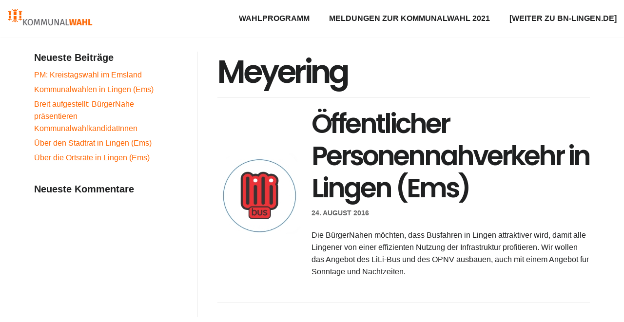

--- FILE ---
content_type: text/html; charset=UTF-8
request_url: https://kommunalwahl.bnlingen.de/lingen/meyering/
body_size: 9253
content:
<!DOCTYPE html>
<html lang="de" prefix="og: http://ogp.me/ns# fb: http://ogp.me/ns/fb#">

<head>
	
	<meta charset="UTF-8">
	<meta name="viewport" content="width=device-width, initial-scale=1, minimum-scale=1">
	<link rel="profile" href="http://gmpg.org/xfn/11">
		<title>Meyering | Lingen (Ems) | Kommunalwahl 2021</title>
<meta name='robots' content='max-image-preview:large' />
<link rel='dns-prefetch' href='//fonts.googleapis.com' />
<link rel='dns-prefetch' href='//s.w.org' />
<link rel="alternate" type="application/rss+xml" title="Die BürgerNahen &raquo; Feed" href="https://kommunalwahl.bnlingen.de/feed/" />
<link rel="alternate" type="application/rss+xml" title="Die BürgerNahen &raquo; Kommentar-Feed" href="https://kommunalwahl.bnlingen.de/comments/feed/" />
<link rel="alternate" type="application/rss+xml" title="Die BürgerNahen &raquo; Meyering Schlagwort-Feed" href="https://kommunalwahl.bnlingen.de/lingen/meyering/feed/" />
		<script type="text/javascript">
			window._wpemojiSettings = {"baseUrl":"https:\/\/s.w.org\/images\/core\/emoji\/13.1.0\/72x72\/","ext":".png","svgUrl":"https:\/\/s.w.org\/images\/core\/emoji\/13.1.0\/svg\/","svgExt":".svg","source":{"concatemoji":"https:\/\/kommunalwahl.bnlingen.de\/wp-includes\/js\/wp-emoji-release.min.js?ver=5.8.12"}};
			!function(e,a,t){var n,r,o,i=a.createElement("canvas"),p=i.getContext&&i.getContext("2d");function s(e,t){var a=String.fromCharCode;p.clearRect(0,0,i.width,i.height),p.fillText(a.apply(this,e),0,0);e=i.toDataURL();return p.clearRect(0,0,i.width,i.height),p.fillText(a.apply(this,t),0,0),e===i.toDataURL()}function c(e){var t=a.createElement("script");t.src=e,t.defer=t.type="text/javascript",a.getElementsByTagName("head")[0].appendChild(t)}for(o=Array("flag","emoji"),t.supports={everything:!0,everythingExceptFlag:!0},r=0;r<o.length;r++)t.supports[o[r]]=function(e){if(!p||!p.fillText)return!1;switch(p.textBaseline="top",p.font="600 32px Arial",e){case"flag":return s([127987,65039,8205,9895,65039],[127987,65039,8203,9895,65039])?!1:!s([55356,56826,55356,56819],[55356,56826,8203,55356,56819])&&!s([55356,57332,56128,56423,56128,56418,56128,56421,56128,56430,56128,56423,56128,56447],[55356,57332,8203,56128,56423,8203,56128,56418,8203,56128,56421,8203,56128,56430,8203,56128,56423,8203,56128,56447]);case"emoji":return!s([10084,65039,8205,55357,56613],[10084,65039,8203,55357,56613])}return!1}(o[r]),t.supports.everything=t.supports.everything&&t.supports[o[r]],"flag"!==o[r]&&(t.supports.everythingExceptFlag=t.supports.everythingExceptFlag&&t.supports[o[r]]);t.supports.everythingExceptFlag=t.supports.everythingExceptFlag&&!t.supports.flag,t.DOMReady=!1,t.readyCallback=function(){t.DOMReady=!0},t.supports.everything||(n=function(){t.readyCallback()},a.addEventListener?(a.addEventListener("DOMContentLoaded",n,!1),e.addEventListener("load",n,!1)):(e.attachEvent("onload",n),a.attachEvent("onreadystatechange",function(){"complete"===a.readyState&&t.readyCallback()})),(n=t.source||{}).concatemoji?c(n.concatemoji):n.wpemoji&&n.twemoji&&(c(n.twemoji),c(n.wpemoji)))}(window,document,window._wpemojiSettings);
		</script>
		<style type="text/css">
img.wp-smiley,
img.emoji {
	display: inline !important;
	border: none !important;
	box-shadow: none !important;
	height: 1em !important;
	width: 1em !important;
	margin: 0 .07em !important;
	vertical-align: -0.1em !important;
	background: none !important;
	padding: 0 !important;
}
</style>
	<link rel='stylesheet' id='wp-block-library-css'  href='https://kommunalwahl.bnlingen.de/wp-includes/css/dist/block-library/style.min.css?ver=5.8.12' type='text/css' media='all' />
<link rel='stylesheet' id='animate-css-css'  href='https://kommunalwahl.bnlingen.de/wp-content/plugins/otter-blocks/packages/codeinwp/gutenberg-animation/assets/css/animate.min.css?ver=1a6b557931cf266dea133f1ea9fce541' type='text/css' media='all' />
<link rel='stylesheet' id='themeisle-gutenberg-animation-style-css'  href='https://kommunalwahl.bnlingen.de/wp-content/plugins/otter-blocks/packages/codeinwp/gutenberg-animation/assets/css/style.css?ver=1a6b557931cf266dea133f1ea9fce541' type='text/css' media='all' />
<link rel='stylesheet' id='wc-responsive-video-scripts-css'  href='https://kommunalwahl.bnlingen.de/wp-content/plugins/wc-responsive-video/includes/css/style.css?ver=1.11' type='text/css' media='all' />
<link rel='stylesheet' id='neve-style-css'  href='https://kommunalwahl.bnlingen.de/wp-content/themes/kommunalwahl2021/style-main.min.css?ver=2.11.6' type='text/css' media='all' />
<style id='neve-style-inline-css' type='text/css'>
.header-menu-sidebar-inner li.menu-item-nav-search { display: none; }
 .container{ max-width: 793px; } .has-neve-button-color-color{ color: var(--nv-primary-accent)!important; } .has-neve-button-color-background-color{ background-color: var(--nv-primary-accent)!important; } .single-post-container .alignfull > [class*="__inner-container"], .single-post-container .alignwide > [class*="__inner-container"]{ max-width:763px } .button.button-primary, button, input[type=button], .btn, input[type="submit"], /* Buttons in navigation */ ul[id^="nv-primary-navigation"] li.button.button-primary > a, .menu li.button.button-primary > a, .wp-block-button.is-style-primary .wp-block-button__link, .wc-block-grid .wp-block-button .wp-block-button__link, form input[type="submit"], form button[type="submit"], #comments input[type="submit"]{ background-color: var(--nv-primary-accent);color: #ffffff;border-radius:0px 0px 0px 0px;border:none;border-width:1px 1px 1px 1px; } .button.button-primary:hover, ul[id^="nv-primary-navigation"] li.button.button-primary > a:hover, .menu li.button.button-primary > a:hover, .wp-block-button.is-style-primary .wp-block-button__link:hover, .wc-block-grid .wp-block-button .wp-block-button__link:hover, form input[type="submit"]:hover, form button[type="submit"]:hover, #comments input[type="submit"]:hover{ background-color: var(--nv-secondary-accent);color: #ffffff; } .button.button-secondary:not(.secondary-default), .wp-block-button.is-style-secondary .wp-block-button__link{ background-color: #1f2021;color: #ffffff;border-radius:0px 0px 0px 0px;border:none;border-width:2px 2px 2px 2px; } .button.button-secondary.secondary-default{ background-color: #1f2021;color: #ffffff;border-radius:0px 0px 0px 0px;border:none;border-width:2px 2px 2px 2px; } .button.button-secondary:not(.secondary-default):hover, .wp-block-button.is-style-secondary .wp-block-button__link:hover{ background-color: var(--nv-secondary-accent);color: #ffffff; } .button.button-secondary.secondary-default:hover{ background-color: var(--nv-secondary-accent);color: #ffffff; } .button.button-primary, .wp-block-button.is-style-primary .wp-block-button__link, .wc-block-grid .wp-block-button .wp-block-button__link, form input[type="submit"], form button[type="submit"], #comments input[type="submit"]{ padding:20px 30px 20px 30px; } .button.button-secondary:not(.secondary-default), .wp-block-button.is-style-secondary .wp-block-button__link{ padding:15px 15px 15px 15px; } body, .site-title{ font-size: 15px; line-height: 1.6em; letter-spacing: 0px; font-weight: 400; text-transform: none; font-family: Trebuchet MS, Helvetica, sans-serif, var(--nv-fallback-ff); } h1, .single h1.entry-title{ font-size: 28px; line-height: 1.2em; letter-spacing: 0px; font-weight: 600; text-transform: none; font-family: Poppins, var(--nv-fallback-ff); } h2{ font-size: 25px; line-height: 1.3em; letter-spacing: 0px; font-weight: 600; text-transform: none; font-family: Poppins, var(--nv-fallback-ff); } h3, .woocommerce-checkout h3{ font-size: 20px; line-height: 1.6em; letter-spacing: 0px; font-weight: 600; text-transform: none; font-family: Poppins, var(--nv-fallback-ff); } h4{ font-size: 18em; line-height: 1.6em; letter-spacing: 0px; font-weight: 600; text-transform: none; font-family: Poppins, var(--nv-fallback-ff); } h5{ font-size: 16px; line-height: 1.6em; letter-spacing: 0px; font-weight: 600; text-transform: none; font-family: Poppins, var(--nv-fallback-ff); } h6{ font-size: 14px; line-height: 1.6em; letter-spacing: 0px; font-weight: 600; text-transform: none; font-family: Poppins, var(--nv-fallback-ff); } .blog .nv-meta-list li, .archive .nv-meta-list li{ font-weight: 600; text-transform: uppercase; } .single .nv-meta-list li{ font-weight: 600; text-transform: uppercase; } .single .comment-reply-title{ font-size: 35px; } form:not([role="search"]):not(.woocommerce-cart-form):not(.woocommerce-ordering):not(.cart) input:read-write:not(#coupon_code), form textarea, form select, .widget select{ margin-bottom: 10px; } form input:read-write, form textarea, form select, form select option, form.wp-block-search input.wp-block-search__input, .widget select{ color: var(--nv-text-color); font-family: Trebuchet MS, Helvetica, sans-serif, var(--nv-fallback-ff); } form label, .wpforms-container .wpforms-field-label{ margin-bottom: 10px; } form.search-form input:read-write{ padding-right:45px !important; font-family: Trebuchet MS, Helvetica, sans-serif, var(--nv-fallback-ff); } .header-main-inner,.header-main-inner a:not(.button),.header-main-inner .navbar-toggle{ color: var(--nv-text-color); } .header-main-inner .nv-icon svg,.header-main-inner .nv-contact-list svg{ fill: var(--nv-text-color); } .header-main-inner .icon-bar{ background-color: var(--nv-text-color); } .hfg_header .header-main-inner .nav-ul .sub-menu{ background-color: var(--nv-site-bg); } .hfg_header .header-main-inner{ background-color: var(--nv-site-bg); } .header-menu-sidebar .header-menu-sidebar-bg,.header-menu-sidebar .header-menu-sidebar-bg a:not(.button),.header-menu-sidebar .header-menu-sidebar-bg .navbar-toggle{ color: var(--nv-text-color); } .header-menu-sidebar .header-menu-sidebar-bg .nv-icon svg,.header-menu-sidebar .header-menu-sidebar-bg .nv-contact-list svg{ fill: var(--nv-text-color); } .header-menu-sidebar .header-menu-sidebar-bg .icon-bar{ background-color: var(--nv-text-color); } .hfg_header .header-menu-sidebar .header-menu-sidebar-bg .nav-ul .sub-menu{ background-color: var(--nv-site-bg); } .hfg_header .header-menu-sidebar .header-menu-sidebar-bg{ background-color: var(--nv-site-bg); } .header-menu-sidebar{ width: 360px; } .builder-item--logo .site-logo img{ max-width: 175px; } .builder-item--logo .site-logo{ padding:10px 0px 10px 0px; } .builder-item--logo{ margin:0px 0px 0px 0px; } .builder-item--nav-icon .navbar-toggle{ padding:10px 15px 10px 15px; } .builder-item--nav-icon{ margin:0px 0px 0px 0px; } .builder-item--primary-menu .nav-menu-primary > .nav-ul li:not(.woocommerce-mini-cart-item) > a,.builder-item--primary-menu .nav-menu-primary > .nav-ul .has-caret > a,.builder-item--primary-menu .nav-menu-primary > .nav-ul .neve-mm-heading span,.builder-item--primary-menu .nav-menu-primary > .nav-ul .has-caret{ color: var(--nv-text-color); } .builder-item--primary-menu .nav-menu-primary > .nav-ul li:not(.woocommerce-mini-cart-item) > a:after,.builder-item--primary-menu .nav-menu-primary > .nav-ul li > .has-caret > a:after{ background-color: var(--nv-secondary-accent); } .builder-item--primary-menu .nav-menu-primary > .nav-ul li:not(.woocommerce-mini-cart-item):hover > a,.builder-item--primary-menu .nav-menu-primary > .nav-ul li:hover > .has-caret > a,.builder-item--primary-menu .nav-menu-primary > .nav-ul li:hover > .has-caret{ color: var(--nv-secondary-accent); } .builder-item--primary-menu .nav-menu-primary > .nav-ul li:hover > .has-caret svg{ fill: var(--nv-secondary-accent); } .builder-item--primary-menu .nav-menu-primary > .nav-ul li.current-menu-item > a,.builder-item--primary-menu .nav-menu-primary > .nav-ul li.current_page_item > a,.builder-item--primary-menu .nav-menu-primary > .nav-ul li.current_page_item > .has-caret > a{ color: var(--nv-primary-accent); } .builder-item--primary-menu .nav-menu-primary > .nav-ul li.current-menu-item > .has-caret svg{ fill: var(--nv-primary-accent); } .builder-item--primary-menu .nav-ul > li:not(:last-of-type){ margin-right:20px; } .builder-item--primary-menu .style-full-height .nav-ul li:not(.menu-item-nav-search):not(.menu-item-nav-cart):hover > a:after{ width: calc(100% + 20px); } .builder-item--primary-menu .nav-ul li a, .builder-item--primary-menu .neve-mm-heading span{ min-height: 25px; } .builder-item--primary-menu{ font-size: 1em; line-height: 1.6em; letter-spacing: 0px; font-weight: 600; text-transform: uppercase; padding:0px 0px 0px 0px;margin:0px 0px 0px 0px; } .builder-item--primary-menu svg{ width: 1em;height: 1em; } .builder-item > .item--inner.builder-item--button_base > .component-wrap > a.button.button-primary{ background-color: var(--nv-primary-accent);color: #ffffff;border-radius:0px 0px 0px 0px;border:none;border-width:1px 1px 1px 1px;padding:8px 12px 8px 12px; } .builder-item > .item--inner.builder-item--button_base > .component-wrap > a.button.button-primary:hover{ background-color: var(--nv-secondary-accent);color: #ffffff; } .builder-item--button_base{ margin:0px 0px 0px 0px; } .footer-top-inner{ background-color: var(--nv-dark-bg); } .footer-top-inner,.footer-top-inner a:not(.button),.footer-top-inner .navbar-toggle{ color: var(--nv-text-dark-bg); } .footer-top-inner .nv-icon svg,.footer-top-inner .nv-contact-list svg{ fill: var(--nv-text-dark-bg); } .footer-top-inner .icon-bar{ background-color: var(--nv-text-dark-bg); } .footer-top-inner .nav-ul .sub-menu{ background-color: var(--nv-dark-bg); } .footer-bottom-inner{ background-color: rgba(255,255,255,0.02); } .footer-bottom-inner,.footer-bottom-inner a:not(.button),.footer-bottom-inner .navbar-toggle{ color: var(--nv-text-color); } .footer-bottom-inner .nv-icon svg,.footer-bottom-inner .nv-contact-list svg{ fill: var(--nv-text-color); } .footer-bottom-inner .icon-bar{ background-color: var(--nv-text-color); } .footer-bottom-inner .nav-ul .sub-menu{ background-color: rgba(255,255,255,0.02); } .builder-item--footer-one-widgets{ padding:40px 20px 40px 20px;margin:0px 0px 0px 0px; } .builder-item--footer-two-widgets{ padding:40px 20px 40px 20px;margin:0px 0px 0px 0px; } .builder-item--footer-three-widgets{ padding:0px 0px 0px 0px;margin:0px 0px 0px 0px; } .builder-item--footer_copyright, .builder-item--footer_copyright *{ color: var(--nv-text-dark-bg); } .builder-item--footer_copyright{ font-size: 1em; line-height: 1.6em; letter-spacing: 0px; font-weight: 600; text-transform: none; padding:0px 0px 0px 0px;margin:0px 0px 0px 0px; } .builder-item--footer_copyright svg{ width: 1em;height: 1em; } @media(min-width: 576px){ .container{ max-width: 680px; } .single-post-container .alignfull > [class*="__inner-container"], .single-post-container .alignwide > [class*="__inner-container"]{ max-width:650px } .button.button-primary, .wp-block-button.is-style-primary .wp-block-button__link, .wc-block-grid .wp-block-button .wp-block-button__link, form input[type="submit"], form button[type="submit"], #comments input[type="submit"]{ padding:20px 30px 20px 30px; } .button.button-secondary:not(.secondary-default), .wp-block-button.is-style-secondary .wp-block-button__link{ padding:15px 15px 15px 15px; } body, .site-title{ font-size: 16px; line-height: 1.6em; letter-spacing: 0px; } h1, .single h1.entry-title{ font-size: 55px; line-height: 1.2em; letter-spacing: 0px; } h2{ font-size: 32px; line-height: 1.6em; letter-spacing: 0px; } h3, .woocommerce-checkout h3{ font-size: 25px; line-height: 1.6em; letter-spacing: 0px; } h4{ font-size: 20px; line-height: 1.6em; letter-spacing: 0px; } h5{ font-size: 18px; line-height: 1.6em; letter-spacing: 0px; } h6{ font-size: 16em; line-height: 1.6em; letter-spacing: 0px; } .header-menu-sidebar{ width: 360px; } .builder-item--logo .site-logo img{ max-width: 175px; } .builder-item--logo .site-logo{ padding:10px 0px 10px 0px; } .builder-item--logo{ margin:0px 0px 0px 0px; } .builder-item--nav-icon .navbar-toggle{ padding:10px 15px 10px 15px; } .builder-item--nav-icon{ margin:0px 0px 0px 0px; } .builder-item--primary-menu .nav-ul > li:not(:last-of-type){ margin-right:20px; } .builder-item--primary-menu .style-full-height .nav-ul li:not(.menu-item-nav-search):not(.menu-item-nav-cart):hover > a:after{ width: calc(100% + 20px); } .builder-item--primary-menu .nav-ul li a, .builder-item--primary-menu .neve-mm-heading span{ min-height: 25px; } .builder-item--primary-menu{ font-size: 1em; line-height: 1.6em; letter-spacing: 0px; padding:0px 0px 0px 0px;margin:0px 0px 0px 0px; } .builder-item--primary-menu svg{ width: 1em;height: 1em; } .builder-item > .item--inner.builder-item--button_base > .component-wrap > a.button.button-primary{ padding:8px 12px 8px 12px; } .builder-item--button_base{ margin:0px 0px 0px 0px; } .builder-item--footer-one-widgets{ padding:20px 20px 20px 20px;margin:0px 0px 0px 0px; } .builder-item--footer-two-widgets{ padding:20px 20px 20px 20px;margin:0px 0px 0px 0px; } .builder-item--footer-three-widgets{ padding:0px 0px 0px 0px;margin:0px 0px 0px 0px; } .builder-item--footer_copyright{ font-size: 1em; line-height: 1.6em; letter-spacing: 0px; padding:0px 0px 0px 0px;margin:0px 0px 0px 0px; } .builder-item--footer_copyright svg{ width: 1em;height: 1em; } }@media(min-width: 960px){ .container{ max-width: 1170px; } body:not(.single):not(.archive):not(.blog):not(.search) .neve-main > .container .col{ max-width: 85%; } body:not(.single):not(.archive):not(.blog):not(.search) .nv-sidebar-wrap{ max-width: 15%; } .neve-main > .single-post-container .nv-single-post-wrap.col{ max-width: 70%; } .single-post-container .alignfull > [class*="__inner-container"], .single-post-container .alignwide > [class*="__inner-container"]{ max-width:789px } .container-fluid.single-post-container .alignfull > [class*="__inner-container"], .container-fluid.single-post-container .alignwide > [class*="__inner-container"]{ max-width:calc(70% + 15px) } .neve-main > .single-post-container .nv-sidebar-wrap{ max-width: 30%; } .button.button-primary, .wp-block-button.is-style-primary .wp-block-button__link, .wc-block-grid .wp-block-button .wp-block-button__link, form input[type="submit"], form button[type="submit"], #comments input[type="submit"]{ padding:20px 35px 20px 35px; } .button.button-secondary:not(.secondary-default), .wp-block-button.is-style-secondary .wp-block-button__link{ padding:15px 15px 15px 15px; } body, .site-title{ font-size: 16px; line-height: 1.6em; letter-spacing: 0px; } h1, .single h1.entry-title{ font-size: 65px; line-height: 1.2em; letter-spacing: -5px; } h2{ font-size: 48px; line-height: 1.2em; letter-spacing: -4px; } h3, .woocommerce-checkout h3{ font-size: 35px; line-height: 1.6em; letter-spacing: -2px; } h4{ font-size: 25px; line-height: 1.6em; letter-spacing: 0px; } h5{ font-size: 20px; line-height: 1.6em; letter-spacing: 0px; } h6{ font-size: 16px; line-height: 1.6em; letter-spacing: 0px; } .blog .blog-entry-title, .archive .blog-entry-title{ font-size: 55px; line-height: 1.2em; } .single h1.entry-title{ font-size: 64px; } .single .nv-meta-list li{ font-size: 14px; line-height: 0em; } .single .comment-reply-title{ font-size: 35px; } .header-menu-sidebar{ width: 360px; } .builder-item--logo .site-logo img{ max-width: 175px; } .builder-item--logo .site-logo{ padding:10px 0px 10px 0px; } .builder-item--logo{ margin:0px 0px 0px 0px; } .builder-item--nav-icon .navbar-toggle{ padding:10px 15px 10px 15px; } .builder-item--nav-icon{ margin:0px 0px 0px 0px; } .builder-item--primary-menu .nav-ul > li:not(:last-of-type){ margin-right:40px; } .builder-item--primary-menu .style-full-height .nav-ul li:not(.menu-item-nav-search):not(.menu-item-nav-cart) > a:after{ left:-20px;right:-20px } .builder-item--primary-menu .style-full-height .nav-ul li:not(.menu-item-nav-search):not(.menu-item-nav-cart):hover > a:after{ width: calc(100% + 40px); } .builder-item--primary-menu .nav-ul li a, .builder-item--primary-menu .neve-mm-heading span{ min-height: 25px; } .builder-item--primary-menu{ font-size: 1em; line-height: 1.6em; letter-spacing: 0px; padding:0px 0px 0px 0px;margin:0px 0px 0px 0px; } .builder-item--primary-menu svg{ width: 1em;height: 1em; } .builder-item > .item--inner.builder-item--button_base > .component-wrap > a.button.button-primary{ padding:15px 20px 15px 20px; } .builder-item--button_base{ margin:0px 0px 0px 0px; } .builder-item--footer-one-widgets{ padding:40px 20px 40px 20px;margin:0px 0px 0px 0px; } .builder-item--footer-two-widgets{ padding:40px 20px 40px 20px;margin:0px 0px 0px 0px; } .builder-item--footer-three-widgets{ padding:40px 20px 40px 20px;margin:0px 0px 0px 0px; } .builder-item--footer_copyright{ font-size: 0.9em; line-height: 1.6em; letter-spacing: 0px; padding:20px 20px 20px 20px;margin:0px 0px 0px 0px; } .builder-item--footer_copyright svg{ width: 0.9em;height: 0.9em; } }:root{--nv-primary-accent:#ff6600;--nv-secondary-accent:#c4c4c4;--nv-site-bg:#ffffff;--nv-light-bg:#ededed;--nv-dark-bg:#14171c;--nv-text-color:#1f2021;--nv-text-dark-bg:#ffffff;--nv-c-1:#ff6600;--nv-c-2:#cfcfcf;--nv-fallback-ff:Arial, Helvetica, sans-serif;}
</style>
<link rel='stylesheet' id='tmm-css'  href='https://kommunalwahl.bnlingen.de/wp-content/plugins/team-members/inc/css/tmm_style.css?ver=5.8.12' type='text/css' media='all' />
<link rel='stylesheet' id='neve-google-font-poppins-css'  href='//fonts.googleapis.com/css?family=Poppins%3A600%2C400&#038;display=swap&#038;ver=2.11.6' type='text/css' media='all' />
<script type='text/javascript' src='https://kommunalwahl.bnlingen.de/wp-includes/js/jquery/jquery.min.js?ver=3.6.0' id='jquery-core-js'></script>
<script type='text/javascript' src='https://kommunalwahl.bnlingen.de/wp-includes/js/jquery/jquery-migrate.min.js?ver=3.3.2' id='jquery-migrate-js'></script>
<script type='text/javascript' id='pirate-forms-custom-spam-js-extra'>
/* <![CDATA[ */
var pf = {"spam":{"label":"I'm human!","value":"f50c7f925d"}};
/* ]]> */
</script>
<script type='text/javascript' src='https://kommunalwahl.bnlingen.de/wp-content/plugins/pirate-forms/public/js/custom-spam.js?ver=5.8.12' id='pirate-forms-custom-spam-js'></script>
<link rel="https://api.w.org/" href="https://kommunalwahl.bnlingen.de/wp-json/" /><link rel="alternate" type="application/json" href="https://kommunalwahl.bnlingen.de/wp-json/wp/v2/tags/42" /><link rel="EditURI" type="application/rsd+xml" title="RSD" href="https://kommunalwahl.bnlingen.de/xmlrpc.php?rsd" />
<link rel="wlwmanifest" type="application/wlwmanifest+xml" href="https://kommunalwahl.bnlingen.de/wp-includes/wlwmanifest.xml" /> 
<meta name="generator" content="WordPress 5.8.12" />
<!-- FAVHERO FAVICON START --><!-- For iPad with high-resolution Retina display running iOS ≥ 7: --><link rel="apple-touch-icon-precomposed" sizes="152x152" href="https://kommunalwahl.bnlingen.de/wp-content/uploads/2021/08/favicon-152.png"><!-- Standard: --><link rel="icon" sizes="152x152" href="https://kommunalwahl.bnlingen.de/wp-content/uploads/2021/08/favicon-152.png"><meta name="msapplication-TileColor" content="#FFFFFF"><meta name="msapplication-TileImage" content="https://kommunalwahl.bnlingen.de/wp-content/uploads/2021/08/favicon-144.png"><!-- For iPad with high-resolution Retina display running iOS ≤ 6: --><link rel="apple-touch-icon-precomposed" sizes="144x144" href="https://kommunalwahl.bnlingen.de/wp-content/uploads/2021/08/favicon-144.png"><!-- For iPhone with high-resolution Retina display running iOS ≥ 7: --><link rel="apple-touch-icon-precomposed" sizes="120x120" href="https://kommunalwahl.bnlingen.de/wp-content/uploads/2021/08/favicon-120.png"><!-- For first- and second-generation iPad: --><link rel="apple-touch-icon-precomposed" sizes="72x72" href="https://kommunalwahl.bnlingen.de/wp-content/uploads/2021/08/favicon-72.png"><!-- For non-Retina iPhone, iPod Touch, and Android 2.1+ devices: --><link rel="apple-touch-icon-precomposed" href="https://kommunalwahl.bnlingen.de/wp-content/uploads/2021/08/favicon-57.png"><!-- FAVHERO FAVICON END --><script type='text/javascript'>
window.___gcfg = {lang: 'en'};
(function() 
{var po = document.createElement('script');
po.type = 'text/javascript'; po.async = true;po.src = 'https://apis.google.com/js/plusone.js';
var s = document.getElementsByTagName('script')[0];
s.parentNode.insertBefore(po, s);
})();</script>
<!-- Wordpress SEO Plugin by Mervin Praison ( https://mer.vin/seo-wordpress/ ) --> 
<meta name='description' content='Die BürgerNahen möchten, dass Busfahren in Lingen attraktiver wird, damit alle Lingener von einer effizienten Nutzung der Infrastruktur profitieren. Wir wollen das Angebot des LiLi-Bus und des ÖPNV ausbauen, auch mit einem Angebot für Sonntage und Nachtzeiten.'/>
<meta name='keywords' content='Lili-Bus, Lingen, Lili, linie für Lingen, Lingen (Ems), Stadtbus, Anrufsammeltaxi, AST, Bus, busfahren, Emsland, Jobticket, Landkreis Emsland, Meyering, Nacheule, ÖPNV, Stadtbussystem, Verkehrsgemeinschaft Emsland-Süd, VGE-Süd'/>
 <meta name='robots' content='index, follow'/>
<link rel='canonical' href='https://kommunalwahl.bnlingen.de/lingen/meyering/' />
<!-- End of Wordpress SEO Plugin by Mervin Praison --> 
<style type="text/css">.recentcomments a{display:inline !important;padding:0 !important;margin:0 !important;}</style>
<!-- START - Open Graph and Twitter Card Tags 3.1.1 -->
 <!-- Facebook Open Graph -->
  <meta property="og:site_name" content="Die BürgerNahen"/>
  <meta property="og:title" content="Meyering"/>
  <meta property="og:url" content="https://kommunalwahl.bnlingen.de/lingen/meyering/"/>
  <meta property="og:description" content="›Die BürgerNahen‹ zur Kommunalwahl am 12. September 2021 – die Unabhängigen in der Lingener Politik: Genau wir! Genau hier!"/>
  <meta property="og:image" content="https://kommunalwahl.bnlingen.de/wp-content/uploads/2021/07/mockup-macbook-on-desk.jpg"/>
  <meta property="og:image:url" content="https://kommunalwahl.bnlingen.de/wp-content/uploads/2021/07/mockup-macbook-on-desk.jpg"/>
  <meta property="og:image:secure_url" content="https://kommunalwahl.bnlingen.de/wp-content/uploads/2021/07/mockup-macbook-on-desk.jpg"/>
  <meta property="article:publisher" content="https://www.facebook.com/BN.Lingen/"/>
 <!-- Google+ / Schema.org -->
 <!-- Twitter Cards -->
  <meta name="twitter:title" content="Meyering"/>
  <meta name="twitter:url" content="https://kommunalwahl.bnlingen.de/lingen/meyering/"/>
  <meta name="twitter:description" content="›Die BürgerNahen‹ zur Kommunalwahl am 12. September 2021 – die Unabhängigen in der Lingener Politik: Genau wir! Genau hier!"/>
  <meta name="twitter:image" content="https://kommunalwahl.bnlingen.de/wp-content/uploads/2021/07/mockup-macbook-on-desk.jpg"/>
  <meta name="twitter:card" content="summary_large_image"/>
  <meta name="twitter:site" content="@https://twitter.com/bn_lingen"/>
 <!-- SEO -->
 <!-- Misc. tags -->
 <!-- is_tag -->
<!-- END - Open Graph and Twitter Card Tags 3.1.1 -->
	

	</head>

<body  class="archive tag tag-meyering tag-42 wp-custom-logo nv-sidebar-left menu_sidebar_slide_left" id="neve_body"  >
<div class="wrapper">
	
	<header class="header" role="banner">
		<a class="neve-skip-link show-on-focus" href="#content" tabindex="0">
			Zum Inhalt springen		</a>
		<div id="header-grid"  class="hfg_header site-header">
	
<nav class="header--row header-main hide-on-mobile hide-on-tablet layout-fullwidth nv-navbar header--row"
	data-row-id="main" data-show-on="desktop">

	<div
		class="header--row-inner header-main-inner">
		<div class="container">
			<div
				class="row row--wrapper"
				data-section="hfg_header_layout_main" >
				<div class="builder-item hfg-item-first col-4 desktop-left"><div class="item--inner builder-item--logo"
		data-section="title_tagline"
		data-item-id="logo">
	<div class="site-logo">
	<a class="brand" href="https://kommunalwahl.bnlingen.de/" title="Die BürgerNahen"
			aria-label="Die BürgerNahen"><img width="177" height="40" src="https://kommunalwahl.bnlingen.de/wp-content/uploads/2016/06/logo-nav1-1.png" class="skip-lazy" alt="" loading="lazy" /></a></div>

	</div>

</div><div class="builder-item has-nav hfg-item-last col-8 desktop-right hfg-is-group"><div class="item--inner builder-item--primary-menu has_menu"
		data-section="header_menu_primary"
		data-item-id="primary-menu">
	<div class="nv-nav-wrap">
	<div role="navigation" class="style-plain nav-menu-primary"
			aria-label="Hauptmenü">

		<ul id="nv-primary-navigation-main" class="primary-menu-ul nav-ul"><li id="menu-item-616" class="menu-item menu-item-type-post_type menu-item-object-page menu-item-616"><a href="https://kommunalwahl.bnlingen.de/wahlprogramm-2021/">Wahlprogramm</a></li>
<li id="menu-item-580" class="menu-item menu-item-type-post_type menu-item-object-page menu-item-580"><a href="https://kommunalwahl.bnlingen.de/kommunalwahl-2021/">Meldungen zur Kommunalwahl 2021</a></li>
<li id="menu-item-136" class="menu-item menu-item-type-custom menu-item-object-custom menu-item-136"><a href="https://bnlingen.wordpress.com">[weiter zu bn-lingen.de]</a></li>
</ul>	</div>
</div>

	</div>

<div class="item--inner builder-item--button_base"
		data-section="header_button"
		data-item-id="button_base">
		</div>

</div>							</div>
		</div>
	</div>
</nav>


<nav class="header--row header-main hide-on-desktop layout-fullwidth nv-navbar header--row"
	data-row-id="main" data-show-on="mobile">

	<div
		class="header--row-inner header-main-inner">
		<div class="container">
			<div
				class="row row--wrapper"
				data-section="hfg_header_layout_main" >
				<div class="builder-item hfg-item-first col-8 mobile-left tablet-left"><div class="item--inner builder-item--logo"
		data-section="title_tagline"
		data-item-id="logo">
	<div class="site-logo">
	<a class="brand" href="https://kommunalwahl.bnlingen.de/" title="Die BürgerNahen"
			aria-label="Die BürgerNahen"><img width="177" height="40" src="https://kommunalwahl.bnlingen.de/wp-content/uploads/2016/06/logo-nav1-1.png" class="skip-lazy" alt="" loading="lazy" /></a></div>

	</div>

</div><div class="builder-item hfg-item-last col-4 mobile-right tablet-right"><div class="item--inner builder-item--nav-icon"
		data-section="header_menu_icon"
		data-item-id="nav-icon">
	<div class="menu-mobile-toggle item-button navbar-toggle-wrapper">
	<button class="navbar-toggle"
					aria-label="
			Navigations-Menü			">
				<div class="bars">
			<span class="icon-bar"></span>
			<span class="icon-bar"></span>
			<span class="icon-bar"></span>
		</div>
		<span class="screen-reader-text">Navigation umschalten</span>
	</button>
</div> <!--.navbar-toggle-wrapper-->


	</div>

</div>							</div>
		</div>
	</div>
</nav>

<div id="header-menu-sidebar" class="header-menu-sidebar menu-sidebar-panel slide_left">
	<div id="header-menu-sidebar-bg" class="header-menu-sidebar-bg">
		<div class="close-sidebar-panel navbar-toggle-wrapper">
			<button class="navbar-toggle active" 					aria-label="
				Navigations-Menü				">
				<div class="bars">
					<span class="icon-bar"></span>
					<span class="icon-bar"></span>
					<span class="icon-bar"></span>
				</div>
				<span class="screen-reader-text">
				Navigation umschalten					</span>
			</button>
		</div>
		<div id="header-menu-sidebar-inner" class="header-menu-sidebar-inner ">
			<div class="builder-item has-nav hfg-item-last hfg-item-first col-12 mobile-left tablet-left desktop-right"><div class="item--inner builder-item--primary-menu has_menu"
		data-section="header_menu_primary"
		data-item-id="primary-menu">
	<div class="nv-nav-wrap">
	<div role="navigation" class="style-plain nav-menu-primary"
			aria-label="Hauptmenü">

		<ul id="nv-primary-navigation-sidebar" class="primary-menu-ul nav-ul"><li class="menu-item menu-item-type-post_type menu-item-object-page menu-item-616"><a href="https://kommunalwahl.bnlingen.de/wahlprogramm-2021/">Wahlprogramm</a></li>
<li class="menu-item menu-item-type-post_type menu-item-object-page menu-item-580"><a href="https://kommunalwahl.bnlingen.de/kommunalwahl-2021/">Meldungen zur Kommunalwahl 2021</a></li>
<li class="menu-item menu-item-type-custom menu-item-object-custom menu-item-136"><a href="https://bnlingen.wordpress.com">[weiter zu bn-lingen.de]</a></li>
</ul>	</div>
</div>

	</div>

</div>		</div>
	</div>
</div>
<div class="header-menu-sidebar-overlay"></div>

</div>
	</header>

	

	
	<main id="content" class="neve-main" role="main">

	<div class="container archive-container">
		<div class="row">
			<div class="nv-sidebar-wrap col-sm-12 nv-left blog-sidebar" >
		<aside id="secondary" role="complementary">
		
		
		<div id="recent-posts-1" class="widget widget_recent_entries">
		<p class="widget-title">Neueste Beiträge</p>
		<ul>
											<li>
					<a href="https://kommunalwahl.bnlingen.de/kreistagswahl-im-emsland/">PM: Kreistagswahl im Emsland</a>
									</li>
											<li>
					<a href="https://kommunalwahl.bnlingen.de/kommunalwahlen/">Kommunalwahlen in Lingen (Ems)</a>
									</li>
											<li>
					<a href="https://kommunalwahl.bnlingen.de/pm-bn-kandidaten-stadtratswahl/">Breit aufgestellt: BürgerNahe präsentieren KommunalwahlkandidatInnen</a>
									</li>
											<li>
					<a href="https://kommunalwahl.bnlingen.de/stadtrat-in-lingen-ems/">Über den Stadtrat in Lingen (Ems)</a>
									</li>
											<li>
					<a href="https://kommunalwahl.bnlingen.de/ortsraete-in-lingen-ems/">Über die Ortsräte in Lingen (Ems)</a>
									</li>
					</ul>

		</div><div id="recent-comments-1" class="widget widget_recent_comments"><p class="widget-title">Neueste Kommentare</p><ul id="recentcomments"></ul></div>
			</aside>
</div>
			<div class="nv-index-posts blog col">
				<div class="nv-page-title-wrap nv-big-title">
	<div class="nv-page-title ">
				<h1>Meyering</h1>
					</div><!--.nv-page-title-->
</div> <!--.nv-page-title-wrap-->
<div class="posts-wrapper row"><article id="post-188" class="post-188 post type-post status-publish format-standard has-post-thumbnail hentry category-kommunalwahl category-wahlprogramm tag-anrufsammeltaxi tag-ast tag-bus tag-busfahren tag-emsland tag-jobticket tag-landkreis-emsland tag-lili tag-lingen tag-meyering tag-nacheule tag-oepnv tag-stadtbus tag-stadtbussystem tag-terfloth tag-verkehrsgemeinschaft-emsland-sued tag-vge-sued layout-default col-12 nv-non-grid-article">
	<div class="article-content-col">
		<div class="content">
			<div class="nv-post-thumbnail-wrap"><a href="https://kommunalwahl.bnlingen.de/oeffentlicher-personennahverkehr-in-lingen-ems/" rel="bookmark" title="Öffentlicher Personennahverkehr in Lingen (Ems)"><img width="225" height="225" src="https://kommunalwahl.bnlingen.de/wp-content/uploads/2016/08/lilibus_lingen.jpg" class="skip-lazy wp-post-image" alt="" loading="lazy" srcset="https://kommunalwahl.bnlingen.de/wp-content/uploads/2016/08/lilibus_lingen.jpg 225w, https://kommunalwahl.bnlingen.de/wp-content/uploads/2016/08/lilibus_lingen-150x150.jpg 150w, https://kommunalwahl.bnlingen.de/wp-content/uploads/2016/08/lilibus_lingen-75x75.jpg 75w" sizes="(max-width: 225px) 100vw, 225px" /></a></div><div class="non-grid-content default-layout-content"><h2 class="blog-entry-title entry-title"><a href="https://kommunalwahl.bnlingen.de/oeffentlicher-personennahverkehr-in-lingen-ems/" rel="bookmark">Öffentlicher Personennahverkehr in Lingen (Ems)</a></h2><ul class="nv-meta-list"><li class="meta date posted-on"><time class="entry-date published" datetime="2016-08-24T09:23:15+02:00" content="2016-08-24">24. August 2016</time><time class="updated" datetime="2016-08-25T12:27:03+02:00">25. August 2016</time></li></ul><div class="excerpt-wrap entry-summary"><p>Die BürgerNahen möchten, dass Busfahren in Lingen attraktiver wird, damit alle Lingener von einer effizienten Nutzung der Infrastruktur profitieren. Wir wollen das Angebot des LiLi-Bus und des ÖPNV ausbauen, auch mit einem Angebot für Sonntage und Nachtzeiten.</p>
</div></div>		</div>
	</div>
</article>
</div>				<div class="w-100"></div>
							</div>
					</div>
	</div>

</main><!--/.neve-main-->

<footer class="site-footer" id="site-footer">
	<div class="hfg_footer">
		<div class="footer--row footer-top layout-full-contained"
	id="cb-row--footer-top"
	data-row-id="top" data-show-on="desktop">
	<div
		class="footer--row-inner footer-top-inner footer-content-wrap">
		<div class="container">
			<div
				class="hfg-grid nv-footer-content hfg-grid-top row--wrapper row "
				data-section="hfg_footer_layout_top" >
				<div class="builder-item hfg-item-first col-4 desktop-left tablet-left mobile-left hfg-item-v-top"><div class="item--inner builder-item--footer-one-widgets"
		data-section="sidebar-widgets-footer-one-widgets"
		data-item-id="footer-one-widgets">
		<div class="widget-area">
		<div id="search-5" class="widget widget_search"><form role="search" method="get" class="search-form" action="https://kommunalwahl.bnlingen.de/">
				<label>
					<span class="screen-reader-text">Suche nach:</span>
					<input type="search" class="search-field" placeholder="Suchen …" value="" name="s" />
				</label>
				<input type="submit" class="search-submit" value="Suchen" />
			<div class="nv-search-icon-wrap"><div class="nv-icon nv-search" >
				<svg width="15" height="15" viewBox="0 0 1792 1792" xmlns="http://www.w3.org/2000/svg"><path d="M1216 832q0-185-131.5-316.5t-316.5-131.5-316.5 131.5-131.5 316.5 131.5 316.5 316.5 131.5 316.5-131.5 131.5-316.5zm512 832q0 52-38 90t-90 38q-54 0-90-38l-343-342q-179 124-399 124-143 0-273.5-55.5t-225-150-150-225-55.5-273.5 55.5-273.5 150-225 225-150 273.5-55.5 273.5 55.5 225 150 150 225 55.5 273.5q0 220-124 399l343 343q37 37 37 90z"/></svg>
			</div></div></form></div><div id="text-2" class="widget widget_text">			<div class="textwidget"><p>Verantwortlich für diese Webseite</p>
<p>Die BürgerNahen<br />
1. Vorsitz<br />
Burgstraße 32<br />
49808 Lingen (Ems)</p>
<p><a href="https://bnlingen.wordpress.com/impressum/">Impressum</a> | <a href="https://kommunalwahl.bnlingen.de/datenschutzerklaerung/">Datenschutz</a></p>
</div>
		</div>	</div>
	</div>

</div><div class="builder-item col-4 desktop-left tablet-left mobile-left hfg-item-v-top"><div class="item--inner builder-item--footer-two-widgets"
		data-section="sidebar-widgets-footer-two-widgets"
		data-item-id="footer-two-widgets">
		<div class="widget-area">
		
		<div id="recent-posts-2" class="widget widget_recent_entries">
		<p class="widget-title">Allgemeine Informationen, aktuelle Meldungen und Presseartikel zur Kommunalwahl</p>
		<ul>
											<li>
					<a href="https://kommunalwahl.bnlingen.de/kreistagswahl-im-emsland/">PM: Kreistagswahl im Emsland</a>
									</li>
											<li>
					<a href="https://kommunalwahl.bnlingen.de/kommunalwahlen/">Kommunalwahlen in Lingen (Ems)</a>
									</li>
											<li>
					<a href="https://kommunalwahl.bnlingen.de/pm-bn-kandidaten-stadtratswahl/">Breit aufgestellt: BürgerNahe präsentieren KommunalwahlkandidatInnen</a>
									</li>
											<li>
					<a href="https://kommunalwahl.bnlingen.de/stadtrat-in-lingen-ems/">Über den Stadtrat in Lingen (Ems)</a>
									</li>
											<li>
					<a href="https://kommunalwahl.bnlingen.de/ortsraete-in-lingen-ems/">Über die Ortsräte in Lingen (Ems)</a>
									</li>
											<li>
					<a href="https://kommunalwahl.bnlingen.de/integrationslotsen/">Integrationslotsen</a>
									</li>
					</ul>

		</div>	</div>
	</div>

</div><div class="builder-item hfg-item-last col-4 desktop-left tablet-left mobile-left hfg-item-v-middle"><div class="item--inner builder-item--footer-three-widgets"
		data-section="sidebar-widgets-footer-three-widgets"
		data-item-id="footer-three-widgets">
		<div class="widget-area">
		<div id="media_gallery-2" class="widget widget_media_gallery"><div id='gallery-1' class='gallery galleryid-188 gallery-columns-3 gallery-size-thumbnail'><dl class='gallery-item'>
			<dt class='gallery-icon landscape'>
				<img width="150" height="150" src="https://kommunalwahl.bnlingen.de/wp-content/uploads/2016/07/darme_bn-lingen-150x150.jpg" class="attachment-thumbnail size-thumbnail" alt="" loading="lazy" srcset="https://kommunalwahl.bnlingen.de/wp-content/uploads/2016/07/darme_bn-lingen-150x150.jpg 150w, https://kommunalwahl.bnlingen.de/wp-content/uploads/2016/07/darme_bn-lingen-300x300.jpg 300w, https://kommunalwahl.bnlingen.de/wp-content/uploads/2016/07/darme_bn-lingen-768x768.jpg 768w, https://kommunalwahl.bnlingen.de/wp-content/uploads/2016/07/darme_bn-lingen-1024x1024.jpg 1024w, https://kommunalwahl.bnlingen.de/wp-content/uploads/2016/07/darme_bn-lingen-75x75.jpg 75w, https://kommunalwahl.bnlingen.de/wp-content/uploads/2016/07/darme_bn-lingen-250x250.jpg 250w, https://kommunalwahl.bnlingen.de/wp-content/uploads/2016/07/darme_bn-lingen-350x350.jpg 350w, https://kommunalwahl.bnlingen.de/wp-content/uploads/2016/07/darme_bn-lingen.jpg 2048w" sizes="(max-width: 150px) 100vw, 150px" />
			</dt></dl><dl class='gallery-item'>
			<dt class='gallery-icon landscape'>
				<img width="150" height="150" src="https://kommunalwahl.bnlingen.de/wp-content/uploads/2016/07/broegber_bn-lingen1-150x150.jpg" class="attachment-thumbnail size-thumbnail" alt="" loading="lazy" srcset="https://kommunalwahl.bnlingen.de/wp-content/uploads/2016/07/broegber_bn-lingen1-150x150.jpg 150w, https://kommunalwahl.bnlingen.de/wp-content/uploads/2016/07/broegber_bn-lingen1-300x300.jpg 300w, https://kommunalwahl.bnlingen.de/wp-content/uploads/2016/07/broegber_bn-lingen1-75x75.jpg 75w, https://kommunalwahl.bnlingen.de/wp-content/uploads/2016/07/broegber_bn-lingen1-250x250.jpg 250w, https://kommunalwahl.bnlingen.de/wp-content/uploads/2016/07/broegber_bn-lingen1-350x350.jpg 350w, https://kommunalwahl.bnlingen.de/wp-content/uploads/2016/07/broegber_bn-lingen1.jpg 405w" sizes="(max-width: 150px) 100vw, 150px" />
			</dt></dl><dl class='gallery-item'>
			<dt class='gallery-icon landscape'>
				<img width="150" height="150" src="https://kommunalwahl.bnlingen.de/wp-content/uploads/2016/07/schepsdorf_bn-lingen-150x150.jpg" class="attachment-thumbnail size-thumbnail" alt="" loading="lazy" srcset="https://kommunalwahl.bnlingen.de/wp-content/uploads/2016/07/schepsdorf_bn-lingen-150x150.jpg 150w, https://kommunalwahl.bnlingen.de/wp-content/uploads/2016/07/schepsdorf_bn-lingen-300x300.jpg 300w, https://kommunalwahl.bnlingen.de/wp-content/uploads/2016/07/schepsdorf_bn-lingen-768x768.jpg 768w, https://kommunalwahl.bnlingen.de/wp-content/uploads/2016/07/schepsdorf_bn-lingen-1024x1024.jpg 1024w, https://kommunalwahl.bnlingen.de/wp-content/uploads/2016/07/schepsdorf_bn-lingen-75x75.jpg 75w, https://kommunalwahl.bnlingen.de/wp-content/uploads/2016/07/schepsdorf_bn-lingen-250x250.jpg 250w, https://kommunalwahl.bnlingen.de/wp-content/uploads/2016/07/schepsdorf_bn-lingen-350x350.jpg 350w, https://kommunalwahl.bnlingen.de/wp-content/uploads/2016/07/schepsdorf_bn-lingen.jpg 2048w" sizes="(max-width: 150px) 100vw, 150px" />
			</dt></dl><br style="clear: both" /><dl class='gallery-item'>
			<dt class='gallery-icon landscape'>
				<img width="150" height="150" src="https://kommunalwahl.bnlingen.de/wp-content/uploads/2016/07/laxten_bn-lingen-150x150.jpg" class="attachment-thumbnail size-thumbnail" alt="" loading="lazy" srcset="https://kommunalwahl.bnlingen.de/wp-content/uploads/2016/07/laxten_bn-lingen-150x150.jpg 150w, https://kommunalwahl.bnlingen.de/wp-content/uploads/2016/07/laxten_bn-lingen-300x300.jpg 300w, https://kommunalwahl.bnlingen.de/wp-content/uploads/2016/07/laxten_bn-lingen-768x768.jpg 768w, https://kommunalwahl.bnlingen.de/wp-content/uploads/2016/07/laxten_bn-lingen-1024x1024.jpg 1024w, https://kommunalwahl.bnlingen.de/wp-content/uploads/2016/07/laxten_bn-lingen-75x75.jpg 75w, https://kommunalwahl.bnlingen.de/wp-content/uploads/2016/07/laxten_bn-lingen-250x250.jpg 250w, https://kommunalwahl.bnlingen.de/wp-content/uploads/2016/07/laxten_bn-lingen-350x350.jpg 350w, https://kommunalwahl.bnlingen.de/wp-content/uploads/2016/07/laxten_bn-lingen.jpg 2048w" sizes="(max-width: 150px) 100vw, 150px" />
			</dt></dl><dl class='gallery-item'>
			<dt class='gallery-icon landscape'>
				<img width="150" height="150" src="https://kommunalwahl.bnlingen.de/wp-content/uploads/2016/07/holtbiene_bn-lingen1-150x150.jpg" class="attachment-thumbnail size-thumbnail" alt="" loading="lazy" srcset="https://kommunalwahl.bnlingen.de/wp-content/uploads/2016/07/holtbiene_bn-lingen1-150x150.jpg 150w, https://kommunalwahl.bnlingen.de/wp-content/uploads/2016/07/holtbiene_bn-lingen1-300x300.jpg 300w, https://kommunalwahl.bnlingen.de/wp-content/uploads/2016/07/holtbiene_bn-lingen1-768x768.jpg 768w, https://kommunalwahl.bnlingen.de/wp-content/uploads/2016/07/holtbiene_bn-lingen1-1024x1024.jpg 1024w, https://kommunalwahl.bnlingen.de/wp-content/uploads/2016/07/holtbiene_bn-lingen1-75x75.jpg 75w, https://kommunalwahl.bnlingen.de/wp-content/uploads/2016/07/holtbiene_bn-lingen1-250x250.jpg 250w, https://kommunalwahl.bnlingen.de/wp-content/uploads/2016/07/holtbiene_bn-lingen1-350x350.jpg 350w, https://kommunalwahl.bnlingen.de/wp-content/uploads/2016/07/holtbiene_bn-lingen1.jpg 1265w" sizes="(max-width: 150px) 100vw, 150px" />
			</dt></dl><dl class='gallery-item'>
			<dt class='gallery-icon landscape'>
				<img width="150" height="150" src="https://kommunalwahl.bnlingen.de/wp-content/uploads/2016/07/laxten_bn-lingen-1-150x150.jpg" class="attachment-thumbnail size-thumbnail" alt="" loading="lazy" srcset="https://kommunalwahl.bnlingen.de/wp-content/uploads/2016/07/laxten_bn-lingen-1-150x150.jpg 150w, https://kommunalwahl.bnlingen.de/wp-content/uploads/2016/07/laxten_bn-lingen-1-300x300.jpg 300w, https://kommunalwahl.bnlingen.de/wp-content/uploads/2016/07/laxten_bn-lingen-1-768x768.jpg 768w, https://kommunalwahl.bnlingen.de/wp-content/uploads/2016/07/laxten_bn-lingen-1-1024x1024.jpg 1024w, https://kommunalwahl.bnlingen.de/wp-content/uploads/2016/07/laxten_bn-lingen-1-75x75.jpg 75w, https://kommunalwahl.bnlingen.de/wp-content/uploads/2016/07/laxten_bn-lingen-1-250x250.jpg 250w, https://kommunalwahl.bnlingen.de/wp-content/uploads/2016/07/laxten_bn-lingen-1-350x350.jpg 350w, https://kommunalwahl.bnlingen.de/wp-content/uploads/2016/07/laxten_bn-lingen-1.jpg 2048w" sizes="(max-width: 150px) 100vw, 150px" />
			</dt></dl><br style="clear: both" /><dl class='gallery-item'>
			<dt class='gallery-icon landscape'>
				<img width="150" height="150" src="https://kommunalwahl.bnlingen.de/wp-content/uploads/2016/07/altenlingen_bn-lingen-150x150.jpg" class="attachment-thumbnail size-thumbnail" alt="" loading="lazy" srcset="https://kommunalwahl.bnlingen.de/wp-content/uploads/2016/07/altenlingen_bn-lingen-150x150.jpg 150w, https://kommunalwahl.bnlingen.de/wp-content/uploads/2016/07/altenlingen_bn-lingen-300x300.jpg 300w, https://kommunalwahl.bnlingen.de/wp-content/uploads/2016/07/altenlingen_bn-lingen-768x768.jpg 768w, https://kommunalwahl.bnlingen.de/wp-content/uploads/2016/07/altenlingen_bn-lingen-1024x1024.jpg 1024w, https://kommunalwahl.bnlingen.de/wp-content/uploads/2016/07/altenlingen_bn-lingen-75x75.jpg 75w, https://kommunalwahl.bnlingen.de/wp-content/uploads/2016/07/altenlingen_bn-lingen-250x250.jpg 250w, https://kommunalwahl.bnlingen.de/wp-content/uploads/2016/07/altenlingen_bn-lingen-350x350.jpg 350w, https://kommunalwahl.bnlingen.de/wp-content/uploads/2016/07/altenlingen_bn-lingen.jpg 2048w" sizes="(max-width: 150px) 100vw, 150px" />
			</dt></dl><dl class='gallery-item'>
			<dt class='gallery-icon landscape'>
				<img width="150" height="150" src="https://kommunalwahl.bnlingen.de/wp-content/uploads/2016/07/bramsche_bn-lingen-150x150.jpg" class="attachment-thumbnail size-thumbnail" alt="" loading="lazy" srcset="https://kommunalwahl.bnlingen.de/wp-content/uploads/2016/07/bramsche_bn-lingen-150x150.jpg 150w, https://kommunalwahl.bnlingen.de/wp-content/uploads/2016/07/bramsche_bn-lingen-300x300.jpg 300w, https://kommunalwahl.bnlingen.de/wp-content/uploads/2016/07/bramsche_bn-lingen-768x768.jpg 768w, https://kommunalwahl.bnlingen.de/wp-content/uploads/2016/07/bramsche_bn-lingen-1024x1024.jpg 1024w, https://kommunalwahl.bnlingen.de/wp-content/uploads/2016/07/bramsche_bn-lingen-75x75.jpg 75w, https://kommunalwahl.bnlingen.de/wp-content/uploads/2016/07/bramsche_bn-lingen-250x250.jpg 250w, https://kommunalwahl.bnlingen.de/wp-content/uploads/2016/07/bramsche_bn-lingen-350x350.jpg 350w, https://kommunalwahl.bnlingen.de/wp-content/uploads/2016/07/bramsche_bn-lingen.jpg 2048w" sizes="(max-width: 150px) 100vw, 150px" />
			</dt></dl><dl class='gallery-item'>
			<dt class='gallery-icon landscape'>
				<img width="150" height="150" src="https://kommunalwahl.bnlingen.de/wp-content/uploads/2016/07/baccum_bn-lingen-150x150.jpg" class="attachment-thumbnail size-thumbnail" alt="" loading="lazy" srcset="https://kommunalwahl.bnlingen.de/wp-content/uploads/2016/07/baccum_bn-lingen-150x150.jpg 150w, https://kommunalwahl.bnlingen.de/wp-content/uploads/2016/07/baccum_bn-lingen-300x300.jpg 300w, https://kommunalwahl.bnlingen.de/wp-content/uploads/2016/07/baccum_bn-lingen-768x768.jpg 768w, https://kommunalwahl.bnlingen.de/wp-content/uploads/2016/07/baccum_bn-lingen-1024x1024.jpg 1024w, https://kommunalwahl.bnlingen.de/wp-content/uploads/2016/07/baccum_bn-lingen-75x75.jpg 75w, https://kommunalwahl.bnlingen.de/wp-content/uploads/2016/07/baccum_bn-lingen-250x250.jpg 250w, https://kommunalwahl.bnlingen.de/wp-content/uploads/2016/07/baccum_bn-lingen-350x350.jpg 350w, https://kommunalwahl.bnlingen.de/wp-content/uploads/2016/07/baccum_bn-lingen.jpg 2048w" sizes="(max-width: 150px) 100vw, 150px" />
			</dt></dl><br style="clear: both" />
		</div>
</div>	</div>
	</div>

</div>							</div>
		</div>
	</div>
</div>

<div class="footer--row footer-bottom layout-full-contained"
	id="cb-row--footer-bottom"
	data-row-id="bottom" data-show-on="desktop">
	<div
		class="footer--row-inner footer-bottom-inner footer-content-wrap">
		<div class="container">
			<div
				class="hfg-grid nv-footer-content hfg-grid-bottom row--wrapper row "
				data-section="hfg_footer_layout_bottom" >
				<div class="builder-item hfg-item-last hfg-item-first col-12 mobile-center tablet-center desktop-left hfg-item-v-middle"><div class="item--inner builder-item--footer_copyright"
		data-section="footer_copyright"
		data-item-id="footer_copyright">
	<div class="component-wrap">
	<p style="color: black"><a href="https://bnlingen.wordpress.com" rel="nofollow">Die BürgerNahen</a> | Die unabhängige Wählergemeinschaft für<a href="http://www.lingen.de" rel="nofollow"> Lingen (Ems)</a><br />Kommunalwahl am 12. September 2021</p></div>

	</div>

</div>							</div>
		</div>
	</div>
</div>

	</div>
</footer>

</div><!--/.wrapper-->
<script type='text/javascript' src='https://kommunalwahl.bnlingen.de/wp-includes/js/dist/vendor/regenerator-runtime.min.js?ver=0.13.7' id='regenerator-runtime-js'></script>
<script type='text/javascript' src='https://kommunalwahl.bnlingen.de/wp-includes/js/dist/vendor/wp-polyfill.min.js?ver=3.15.0' id='wp-polyfill-js'></script>
<script type='text/javascript' src='https://kommunalwahl.bnlingen.de/wp-content/plugins/otter-blocks/packages/codeinwp/gutenberg-animation/build/frontend.js?ver=1a6b557931cf266dea133f1ea9fce541' id='themeisle-gutenberg-animation-frontend-js'></script>
<script type='text/javascript' id='neve-script-js-extra'>
/* <![CDATA[ */
var NeveProperties = {"ajaxurl":"https:\/\/kommunalwahl.bnlingen.de\/wp-admin\/admin-ajax.php","nonce":"a0a382bd45","isRTL":"","isCustomize":""};
/* ]]> */
</script>
<script type='text/javascript' src='https://kommunalwahl.bnlingen.de/wp-content/themes/kommunalwahl2021/assets/js/build/modern/frontend.js?ver=2.11.6' id='neve-script-js' async></script>
<script type='text/javascript' src='https://kommunalwahl.bnlingen.de/wp-includes/js/wp-embed.min.js?ver=5.8.12' id='wp-embed-js'></script>
</body>

</html>
